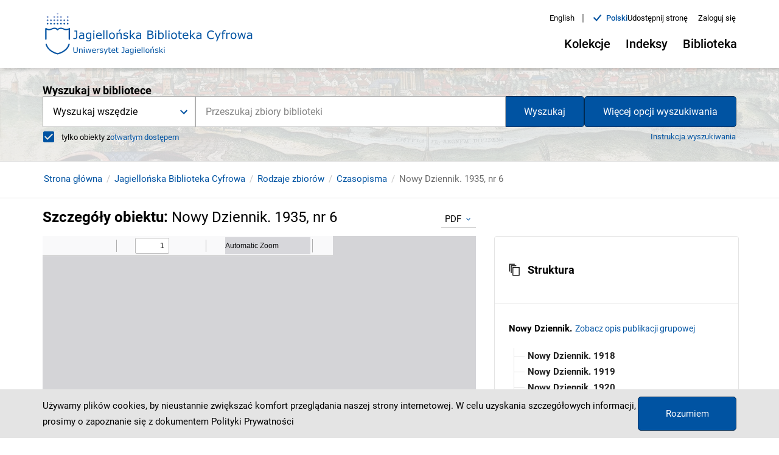

--- FILE ---
content_type: text/html;charset=utf-8
request_url: https://jbc.bj.uj.edu.pl/dlibra/applet/publication/114621/edition/107258?handler=pdf&format_id=2
body_size: 2413
content:
<!DOCTYPE html PUBLIC "-//W3C//DTD XHTML 1.0 Strict//EN" "http://www.w3.org/TR/xhtml1/DTD/xhtml1-strict.dtd">
<html xmlns="http://www.w3.org/1999/xhtml" xml:lang="en" lang="en">
<head>
        <meta http-equiv="Content-Type" content="text/html; charset=utf-8" />
        <meta http-equiv="Content-Language" content="pl" />
        <title>Jagiellońska Biblioteka Cyfrowa  </title>
        <meta name="Author" content="PSNC, Poznan Supercomputer and Networking Center" />
        <meta name="Design" content="PSNC, Poznan Supercomputer and Networking Center" />
        <meta name="Publisher" content="PSNC, Poznan Supercomputer and Networking Center" />
        <meta name="Copyright" content="Copyright (C) 2003 - 2006 PSNC, Poznan Supercomputer and Networking Center" />
        <meta http-equiv="Reply-to" content="dlibra.at.man.poznan.pl" />

        <meta name="Rating" content="general" />
        <meta name="MSSmartTagsPreventParsing" content="true" />
        <meta name="Robots" content="index, follow" />
        <meta http-equiv="Distribution" content="global" />
        <meta name="Revisit-after" content="3 days" />
        <meta http-equiv="Pragma" content="NoCache" />

		  <meta name="Description" content="Jagiellońska Biblioteka Cyfrowa,  " />
	
		<link rel="icon" type="image/png" href="https://jbc.bj.uj.edu.pl/style/common/img/icons/favicon.png" sizes="16x16" media="(prefers-color-scheme: light)"> 
		<link rel="icon" type="image/png" href="https://jbc.bj.uj.edu.pl/style/common/img/icons/favicon-dark.png" sizes="16x16" media="(prefers-color-scheme: dark)">
		
		<script type="text/javascript" src="https://jbc.bj.uj.edu.pl/style/common/js/jquery-3.6.0.js"></script>
		<script type="text/javascript" src="https://jbc.bj.uj.edu.pl/style/dlibra/js/dlibra.js"></script>
		<script type="text/javascript" src="https://jbc.bj.uj.edu.pl/style/common/js/jquery-block-ui-2.70.0.js"></script>
		<script type="text/javascript" src="https://jbc.bj.uj.edu.pl/style/common/js/jquery-tooltip/jquery-tooltip-dlibra-1.3.js"></script>
</head>
<body>
<div id="securedContent"  class="contentIE" >   <script type="text/javascript">
window.location = window.location.origin + '/formats/pdf/web/viewer.html?file=' + encodeURIComponent(window.location.origin + '/Content/107258/PDF/NDIGCZAS001737_1935_006.pdf?handler=pdf') + '#locale=pl';
</script>


</div>
<div id="info">
</div>
</body>
</html>
